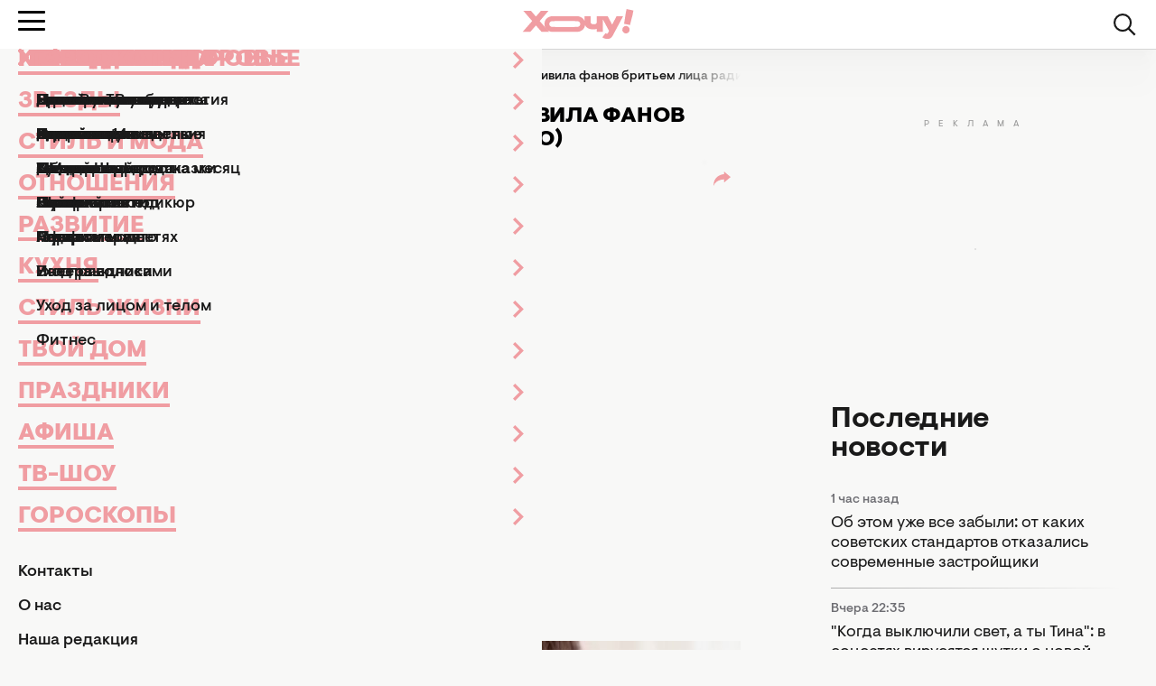

--- FILE ---
content_type: application/javascript
request_url: https://hochu.ua/static/build/pub/js/266.a63a66bdc9.js
body_size: 11009
content:
"use strict";(self.webpackChunkassets_builder=self.webpackChunkassets_builder||[]).push([[266],{5266:function(e,t,n){function r(){return r=Object.assign?Object.assign.bind():function(e){for(var t=1;t<arguments.length;t++){var n=arguments[t];for(var r in n)Object.prototype.hasOwnProperty.call(n,r)&&(e[r]=n[r])}return e},r.apply(this,arguments)}function u(e,t){const n=t.width,r=t.height,u=t.inlineSize,o=t.blockSize;switch(e){case 1:return null!=n?{type:3,value:n,unit:"px"}:{type:1};case 3:return null!=u?{type:3,value:u,unit:"px"}:{type:1};case 2:return null!=r?{type:3,value:r,unit:"px"}:{type:1};case 4:return null!=o?{type:3,value:o,unit:"px"}:{type:1};case 5:return null!=n&&null!=r&&r>0?{type:2,value:n/r}:{type:1};case 6:return null!=n&&null!=r?{type:4,value:r>=n?"portrait":"landscape"}:{type:1}}}function o(e,t){switch(e.type){case 1:case 2:case 3:case 4:return p(e,t);case 5:{const n=t.sizeFeatures.get(e.feature);return null==n?{type:1}:n}case 6:return e.value}}function s(e){return{type:5,value:e}}function l(e,t,n){return s(function(e,t,n){switch(n){case 1:return e===t;case 2:return e>t;case 3:return e>=t;case 4:return e<t;case 5:return e<=t}}(e,t,n))}function c(e,t,n){return null==e?t:null==t?e:n(e,t)}function i(e,t){switch(e){case"cqw":return t.cqw;case"cqh":return t.cqh;case"cqi":return 0===t.writingAxis?t.cqw:t.cqh;case"cqb":return 1===t.writingAxis?t.cqw:t.cqh;case"cqmin":return c(i("cqi",t),i("cqb",t),Math.min);case"cqmax":return c(i("cqi",t),i("cqb",t),Math.max)}}function a(e,{treeContext:t}){switch(e.unit){case"px":return e.value;case"rem":return e.value*t.rootFontSize;case"em":return e.value*t.fontSize;case"cqw":case"cqh":case"cqi":case"cqb":case"cqmin":case"cqmax":return c(e.value,i(e.unit,t),((e,t)=>e*t))}return null}function f(e,t){switch(e.type){case 2:return 0===e.value?0:null;case 3:return a(e,t)}return null}function p(e,t){switch(e.type){case 4:return function(e,t){const n=o(e.left,t),r=o(e.right,t),u=e.operator;if(4===n.type&&4===r.type||5===n.type&&5===r.type)return function(e,t,n){return 1===n?s(e.value===t.value):{type:1}}(n,r,u);if(3===n.type||3===r.type){const e=f(n,t),o=f(r,t);if(null!=e&&null!=o)return l(e,o,u)}else if(2===n.type&&2===r.type)return l(n.value,r.value,u);return{type:1}}(e,t);case 2:return function(e,t){const n=p(e.left,t);return 5!==n.type||!0!==n.value?n:p(e.right,t)}(e,t);case 3:return function(e,t){const n=p(e.left,t);return 5===n.type&&!0===n.value?n:p(e.right,t)}(e,t);case 1:{const n=p(e.value,t);return 5===n.type?{type:5,value:!n.value}:{type:1}}case 5:return y(o(e,t));case 6:return y(e.value)}}function y(e){switch(e.type){case 5:return e;case 2:case 3:return{type:5,value:e.value>0}}return{type:1}}n.r(t);const h=Array.from({length:4},(()=>Math.floor(256*Math.random()).toString(16))).join(""),v=C("container"),d=C("container-type"),m=C("container-name"),w=`data-cqs-${h}`,g=`data-cqc-${h}`,b=C("cqw"),S=C("cqh"),x=C("cqi"),q=C("cqb");function C(e){return`--cq-${e}-${h}`}const k=Symbol();function $(e,t){const n={value:t,errorIndices:[],index:-1,at(r){const u=n.index+r;return u>=e.length?t:e[u]},consume:e=>(n.index+=e,n.value=n.at(0),n.value),reconsume(){n.index-=1},error(){n.errorIndices.push(n.index)}};return n}function A(e){return $(e,{type:0})}function*E(e){const t=[];let n=!1;for(const r of e){const e=r.codePointAt(0);n&&10!==e&&(n=!1,t.push(10)),0===e||e>=55296&&e<=57343?t.push(65533):13===e?n=!0:t.push(e)}const r=$(t,-1),{at:u,consume:o,error:s,reconsume:l}=r;function c(){return String.fromCodePoint(r.value)}function i(){return{type:13,value:c()}}function a(){for(;M(u(1));)o(1)}function f(){for(;-1!==r.value;)if(o(1),42===u(0)&&47===u(1))return void o(1);s()}function p(){const[e,t]=function(){let e=0,t="",n=u(1);for(43!==n&&45!==n||(o(1),t+=c());z(u(1));)o(1),t+=c();if(46===u(1)&&z(u(2)))for(e=1,o(1),t+=c();z(u(1));)o(1),t+=c();if(n=u(1),69===n||101===n){const n=u(2);if(z(n))for(e=1,o(1),t+=c();z(u(1));)o(1),t+=c();else if((45===n||43===n)&&z(u(3)))for(e=1,o(1),t+=c(),o(1),t+=c();z(u(1));)o(1),t+=c()}return[t,e]}(),n=u(1);return d(n,u(1),u(2))?{type:15,value:e,flag:t,unit:w()}:37===n?(o(1),{type:16,value:e}):{type:17,value:e,flag:t}}function y(){const e=w();let t=u(1);if("url"===e.toLowerCase()&&40===t){for(o(1);M(u(1))&&M(u(2));)o(1);t=u(1);const n=u(2);return 34===t||39===t?{type:23,value:e}:!M(t)||34!==n&&39!==n?function(){let e="";for(a();;){const n=o(1);if(41===n)return{type:20,value:e};if(-1===n)return s(),{type:20,value:e};if(M(n)){a();const t=u(1);return 41===t||-1===t?(o(1),-1===n&&s(),{type:20,value:e}):(g(),{type:21})}if(34===n||39===n||40===n||(t=n)>=0&&t<=8||11===t||t>=14&&t<=31||127===t)return s(),g(),{type:21};if(92===n){if(!P(n,u(1)))return s(),{type:21};e+=v()}else e+=c()}var t}():{type:23,value:e}}return 40===t?(o(1),{type:23,value:e}):{type:24,value:e}}function h(e){let t="";for(;;){const n=o(1);if(-1===n||n===e)return-1===n&&s(),{type:2,value:t};if(j(n))return s(),l(),{type:3};if(92===n){const e=u(1);if(-1===e)continue;j(e)?o(1):t+=v()}else t+=c()}}function v(){const e=o(1);if(L(e)){const t=[e];for(let e=0;e<5;e++){const e=u(1);if(!L(e))break;t.push(e),o(1)}M(u(1))&&o(1);let n=parseInt(String.fromCodePoint(...t),16);return(0===n||n>=55296&&n<=57343||n>1114111)&&(n=65533),String.fromCodePoint(n)}return-1===e?(s(),String.fromCodePoint(65533)):c()}function d(e,t,n){return 45===e?T(t)||45===t||P(t,n):!!T(e)}function m(e,t,n){return 43===e||45===e?z(t)||46===t&&z(n):!(46!==e||!z(t))||!!z(e)}function w(){let e="";for(;;){const t=o(1);if(N(t))e+=c();else{if(!P(t,u(1)))return l(),e;e+=v()}}}function g(){for(;;){const e=o(1);if(-1===e)return;P(e,u(1))&&v()}}for(;;){const e=o(1);if(47===e&&42===u(1))o(2),f();else if(M(e))a(),yield{type:1};else if(34===e)yield h(e);else if(35===e){const e=u(1);N(e)||P(e,u(2))?yield{type:14,flag:d(u(1),u(2),u(3))?1:0,value:w()}:yield i()}else if(39===e)yield h(e);else if(40===e)yield{type:4};else if(41===e)yield{type:5};else if(43===e)m(e,u(1),u(2))?(l(),yield p()):yield i();else if(44===e)yield{type:6};else if(45===e){const t=u(1),n=u(2);m(e,t,n)?(l(),yield p()):45===t&&62===n?(o(2),yield{type:19}):d(e,t,n)?(l(),yield y()):yield i()}else if(46===e)m(e,u(1),u(2))?(l(),yield p()):yield i();else if(58===e)yield{type:7};else if(59===e)yield{type:8};else if(60===e)33===u(1)&&45===u(2)&&45===u(3)?yield{type:18}:yield i();else if(64===e)if(d(u(1),u(2),u(3))){const e=w();yield{type:22,value:e}}else yield i();else if(91===e)yield{type:9};else if(92===e)P(e,u(1))?(l(),yield y()):(s(),yield i());else if(93===e)yield{type:10};else if(123===e)yield{type:11};else if(125===e)yield{type:12};else if(z(e))l(),yield p();else if(T(e))l(),yield y();else{if(-1===e)return yield{type:0},r.errorIndices;yield{type:13,value:c()}}}}function z(e){return e>=48&&e<=57}function L(e){return z(e)||e>=65&&e<=70||e>=97&&e<=102}function j(e){return 10===e||13===e||12===e}function M(e){return j(e)||9===e||32===e}function T(e){return e>=65&&e<=90||e>=97&&e<=122||e>=128||95===e}function P(e,t){return 92===e&&!j(t)}function N(e){return T(e)||z(e)||45===e}const O={11:12,9:10,4:5};function F(e,t){const n=function(e,t){const n=[];for(;;)switch(e.consume(1).type){case 1:break;case 0:return{type:3,value:n};case 18:case 19:if(!1!==t){e.reconsume();const t=H(e);t!==k&&n.push(t)}break;case 22:e.reconsume(),n.push(Q(e));break;default:{e.reconsume();const t=H(e);t!==k&&n.push(t);break}}}(A(e),!0===t);return r({},n,{value:n.value.map((e=>26===e.type?function(e,t){return 0===e.value.value.type?r({},e,{value:r({},e.value,{value:R(e.value.value.value)})}):e}(e):e))})}function U(e){const t=A(e),n=[];for(;;){if(0===t.consume(1).type)return n;t.reconsume(),n.push(_(t))}}function R(e){return function(e){const t=[],n=[];for(;;){const r=e.consume(1);switch(r.type){case 1:case 8:break;case 0:return{type:1,value:[...n,...t]};case 22:e.reconsume(),t.push(Q(e));break;case 24:{const t=[r];let u=e.at(1);for(;8!==u.type&&0!==u.type;)t.push(_(e)),u=e.at(1);const o=V(A(t));o!==k&&n.push(o);break}case 13:if("&"===r.value){e.reconsume();const n=H(e);n!==k&&t.push(n);break}default:{e.error(),e.reconsume();let t=e.at(1);for(;8!==t.type&&0!==t.type;)_(e),t=e.at(1);break}}}}(A(e))}function I(e){for(;1===e.at(1).type;)e.consume(1)}function Q(e){let t=e.consume(1);if(22!==t.type)throw new Error(`Unexpected type ${t.type}`);const n=t.value,r=[];for(;;)switch(t=e.consume(1),t.type){case 8:return{type:25,name:n,prelude:r,value:null};case 0:return e.error(),{type:25,name:n,prelude:r,value:null};case 11:return{type:25,name:n,prelude:r,value:D(e)};case 28:if(11===t.source.type)return{type:25,name:n,prelude:r,value:t};default:e.reconsume(),r.push(_(e))}}function H(e){let t=e.value;const n=[];for(;;)switch(t=e.consume(1),t.type){case 0:return e.error(),k;case 11:return{type:26,prelude:n,value:D(e)};case 28:if(11===t.source.type)return{type:26,prelude:n,value:t};default:e.reconsume(),n.push(_(e))}}function V(e){const t=e.consume(1);if(24!==t.type)throw new Error(`Unexpected type ${t.type}`);const n=t.value,r=[];let u=!1;if(I(e),7!==e.at(1).type)return e.error(),k;for(e.consume(1),I(e);0!==e.at(1).type;)r.push(_(e));const o=r[r.length-2],s=r[r.length-1];return o&&13===o.type&&"!"===o.value&&24===s.type&&"important"===s.value.toLowerCase()&&(u=!0,r.splice(r.length-2)),{type:29,name:n,value:r,important:u}}function _(e){const t=e.consume(1);switch(t.type){case 11:case 9:case 4:return D(e);case 23:return function(e){let t=e.value;if(23!==t.type)throw new Error(`Unexpected type ${t.type}`);const n=t.value,r=[];for(;;)switch(t=e.consume(1),t.type){case 5:return{type:27,name:n,value:r};case 0:return e.error(),{type:27,name:n,value:r};default:e.reconsume(),r.push(_(e))}}(e);default:return t}}function D(e){let t=e.value;const n=t,r=O[n.type];if(!r)throw new Error(`Unexpected type ${t.type}`);const u=[];for(;;)switch(t=e.consume(1),t.type){case r:return{type:28,source:n,value:{type:0,value:u}};case 0:return e.error(),{type:28,source:n,value:{type:0,value:u}};default:e.reconsume(),u.push(_(e))}}function W(e){return I(e),0===e.at(1).type}const B={11:["{","}"],9:["[","]"],4:["(",")"]};function G(e,t){switch(e.type){case 25:return`@${CSS.escape(e.name)} ${e.prelude.map((e=>G(e))).join("")}${e.value?G(e.value):";"}`;case 26:return`${e.prelude.map((e=>G(e))).join("")}${G(e.value)}`;case 28:{const[t,n]=B[e.source.type];return`${t}${Y(e.value)}${n}`}case 27:return`${CSS.escape(e.name)}(${e.value.map((e=>G(e))).join("")})`;case 29:return`${CSS.escape(e.name)}:${e.value.map((e=>G(e))).join("")}${e.important?" !important":""}`;case 1:return" ";case 8:return";";case 7:return":";case 14:return"#"+CSS.escape(e.value);case 24:return CSS.escape(e.value);case 15:return e.value+CSS.escape(e.unit);case 13:case 17:return e.value;case 2:return`"${CSS.escape(e.value)}"`;case 6:return",";case 20:return"url("+CSS.escape(e.value)+")";case 22:return"@"+CSS.escape(e.value);case 16:return e.value+"%";default:throw new Error(`Unsupported token ${e.type}`)}}function Y(e,t){return e.value.map((t=>{let n=G(t);return 29===t.type&&0!==e.type&&(n+=";"),n})).join("")}function J(e){return G(e)}function K(e){const t=e.at(1);return 13===t.type&&"="===t.value&&(e.consume(1),!0)}function X(e,t){const n=[];for(;;){const r=e.at(1);if(0===r.type||t&&7===r.type||13===r.type&&(">"===r.value||"<"===r.value||"="===r.value))break;n.push(e.consume(1))}return n}function Z(e){I(e);const t=e.consume(1);return 13!==t.type?k:">"===t.value?K(e)?3:2:"<"===t.value?K(e)?5:4:"="===t.value?1:k}function ee(e){return 4===e||5===e}function te(e){return 2===e||3===e}function ne(e,t,n){const r=function(e){I(e);const t=e.consume(1);return I(e),24!==t.type||0!==e.at(1).type?k:t.value}(A(e));if(r===k)return k;let u=r.toLowerCase();return u=n?n(u):u,t.has(u)?u:k}function re(e){return{type:13,value:e}}function ue(e,t){return{type:29,name:e,value:t,important:!1}}function oe(e){return{type:24,value:e}}function se(e,t){return{type:27,name:e,value:t}}function le(e){return se("var",[oe(e)])}function ce(e,t){I(e);let n=!1,r=e.at(1);if(24===r.type){if("not"!==r.value.toLowerCase())return k;e.consume(1),I(e),n=!0}let u=function(e){const t=e.consume(1);switch(t.type){case 28:{if(4!==t.source.type)return k;const e=ce(A(t.value.value),null);return e!==k?e:{type:4,value:t}}case 27:return{type:4,value:t};default:return k}}(e);if(u===k)return k;u=n?{type:1,value:u}:u,I(e),r=e.at(1);const o=24===r.type?r.value.toLowerCase():null;if(null!==o){if(e.consume(1),I(e),"and"!==o&&"or"!==o||null!==t&&o!==t)return k;const n=ce(e,o);return n===k?k:{type:"and"===o?2:3,left:u,right:n}}return W(e)?u:k}function ie(e){return ce(e,null)}function ae(e){switch(e.type){case 1:return[oe("not"),{type:1},...ae(e.value)];case 2:case 3:return[...ae(e.left),{type:1},oe(2===e.type?"and":"or"),{type:1},...ae(e.right)];case 4:return[e.value]}}const fe={width:1,height:2,"inline-size":3,"block-size":4,"aspect-ratio":5,orientation:6},pe=new Set(Object.keys(fe)),ye=new Set(["none","and","not","or","normal","auto"]),he=new Set(["initial","inherit","revert","revert-layer","unset"]),ve=new Set(["size","inline-size"]);function de(e,t,n,r){const u=n();if(u===k)return k;let o=[u,null];I(e);const s=e.at(1);if(13===s.type){if(s.value!==t)return k;e.consume(1),I(e);const n=r();I(e),n!==k&&(o=[u,n])}return W(e)?o:k}function me(e){const t=e.consume(1);return 17===t.type?parseInt(t.value):k}function we(e){const t=A(e);I(t);const n=t.consume(1);let r=k;switch(n.type){case 17:t.reconsume(),r=function(e){const t=de(e,"/",(()=>me(e)),(()=>me(e)));return t===k?k:{type:2,value:t[0]/(null!==t[1]?t[1]:1)}}(t);break;case 15:r={type:3,value:parseInt(n.value),unit:n.unit.toLowerCase()};break;case 24:{const e=n.value.toLowerCase();switch(e){case"landscape":case"portrait":r={type:4,value:e}}}}return r===k?k:W(t)?{type:6,value:r}:k}function ge(e){return!xe(e=e.toLowerCase())&&!ye.has(e)}function be(e,t){const n=[];for(;;){I(e);const r=e.at(1);if(24!==r.type||!t(r.value))return n;e.consume(1),n.push(r.value)}}function Se(e){const t=[];for(;;){I(e);const n=e.at(1);if(24!==n.type)break;const r=n.value;if(!ge(r))break;e.consume(1),t.push(r)}return t}function xe(e){return he.has(e)}function qe(e){return e.map((e=>"cq-"+e))}function Ce(e){const t=be(e,(e=>xe(e)));return 1===t.length?qe(t):k}function ke(e,t){const n=be(e,(e=>"none"===e));if(1===n.length)return qe(n);if(0!==n.length)return k;if(t){const t=Ce(e);if(t!==k)return t}const r=Se(e);return r.length>0&&(!t||W(e))?r:k}function $e(e,t){if(t){const t=Ce(e);if(t!==k)return t}return function(e){const t=be(e,(e=>"normal"===e));if(1===t.length)return qe(t);if(0!==t.length)return k;const n=be(e,(e=>ve.has(e)));return n.length>0&&W(e)?n:k}(e)}function Ae(e){const t=A(e),n=Ce(t);if(n!==k)return[n,n];const r=de(t,"/",(()=>ke(t,!1)),(()=>$e(t,!1)));return r!==k&&W(t)?[r[0],r[1]||[]]:k}function Ee(e){const t=A(e),n=Se(t);if(!n||n.length>1)return k;const r=ie(t);if(r===k)return k;const u={features:new Set},o=ze(r,u);return W(t)?{name:n.length>0?n[0]:null,condition:o,features:u.features}:k}function ze(e,t){switch(e.type){case 1:return{type:1,value:ze(e.value,t)};case 2:case 3:return{type:2===e.type?2:3,left:ze(e.left,t),right:ze(e.right,t)};case 4:if(28===e.value.type){const n=function(e,t){const n=function(e,t){const n=X(e,!0),r=e.at(1);if(0===r.type){const e=ne(n,t);return e!==k&&t.has(e)?{type:1,feature:e}:k}if(7===r.type){e.consume(1);const r=X(e,!1);let u=1;const o=ne(n,t,(e=>e.startsWith("min-")?(u=3,e.substring(4)):e.startsWith("max-")?(u=5,e.substring(4)):e));return o!==k?{type:2,feature:o,bounds:[null,[u,r]]}:k}const u=Z(e);if(u===k)return k;const o=X(e,!1);if(0===e.at(1).type){const e=ne(n,t);if(e!==k)return{type:2,feature:e,bounds:[null,[u,o]]};const r=ne(o,t);return r!==k?{type:2,feature:r,bounds:[[u,n],null]}:k}const s=Z(e);if(s===k||!(te(u)&&te(s)||ee(u)&&ee(s)))return k;const l=X(e,!1),c=ne(o,t);return c!==k?{type:2,feature:c,bounds:[[u,n],[s,l]]}:k}(e,pe);if(n===k)return k;const r=fe[n.feature];if(null==r)return k;if(t.features.add(r),1===n.type)return{type:5,feature:r};{const e={type:5,feature:r};let t=k;if(null!==n.bounds[0]){const r=we(n.bounds[0][1]);if(r===k)return k;t={type:4,operator:n.bounds[0][0],left:r,right:e}}if(null!==n.bounds[1]){const r=we(n.bounds[1][1]);if(r===k)return k;const u={type:4,operator:n.bounds[1][0],left:e,right:r};t=t!==k?{type:2,left:t,right:u}:u}return t}}(A(e.value.value.value),t);if(n!==k)return n}return{type:6,value:{type:1}}}}let Le=0;const je={cqw:b,cqh:S,cqi:x,cqb:q},Me=CSS.supports("selector(:where(div))"),Te=":not(.container-query-polyfill)";U(Array.from(E(Te)));const Pe=document.createElement("div"),Ne=new Set(["before","after","first-line","first-letter"]);function Oe(e,t){return se("calc",[{type:17,flag:e.flag,value:e.value},re("*"),t])}function Fe(e){return e.map((e=>{switch(e.type){case 15:return function(e){const t=e.unit,n=je[t];return null!=n?Oe(e,le(n)):"cqmin"===t||"cqmax"===t?Oe(e,se(e.unit.slice(2),[le(x),{type:6},le(q)])):e}(e);case 27:return r({},e,{value:Fe(e.value)})}return e}))}function Ue(e){switch(e.name){case"container":return Ae(e.value)?r({},e,{name:v}):e;case"container-name":return ke(A(e.value),!0)?r({},e,{name:m}):e;case"container-type":return null!=$e(A(e.value),!0)?r({},e,{name:d}):e}return r({},e,{value:Fe(e.value)})}function Re(e,t){return r({},e,{value:e.value.map((e=>{switch(e.type){case 25:return De(e,t);case 26:return function(e,t){return t.transformStyleRule(r({},e,{value:He(e.value,t)}))}(e,t);default:return e}}))})}function Ie(e){return 0===e.type||6===e.type}function Qe(e){for(let t=e.length-1;t>=0;t--)if(1!==e[t].type)return e.slice(0,t+1);return e}function He(e,t){return function(e,t){const n=[];let u=null,o=null;for(const r of e.value.value)switch(r.type){case 25:{const e=t?t(r):r;e&&n.push(e)}break;case 29:{const e=Ue(r);switch(e.name){case v:{const e=Ae(r.value);e!==k&&(u=e[0],o=e[1]);break}case m:{const e=ke(A(r.value),!0);e!==k&&(u=e);break}case d:{const e=$e(A(r.value),!0);e!==k&&(o=e);break}default:n.push(e)}}}return u&&u.length>0&&n.push(ue(m,[oe(u.join(" "))])),o&&o.length>0&&n.push(ue(d,[oe(o.join(" "))])),r({},e,{value:{type:2,value:n}})}(e,(e=>De(e,t)))}function Ve(e){if(1===e.type)return r({},e,{value:Ve(e.value)});if(2===e.type||3===e.type)return r({},e,{left:Ve(e.left),right:Ve(e.right)});if(4===e.type&&28===e.value.type){const t=function(e){const t=A(e);return I(t),24!==t.at(1).type?k:V(t)||k}(e.value.value.value);if(t!==k)return r({},e,{value:r({},e.value,{value:{type:0,value:[Ue(t)]}})})}return e}function _e(e,t){let n=ie(A(e.prelude));return n=n!==k?Ve(n):k,r({},e,{prelude:n!==k?ae(n):e.prelude,value:e.value?r({},e.value,{value:Re(F(e.value.value.value),t)}):null})}function De(e,t){switch(e.name.toLocaleLowerCase()){case"media":case"layer":return function(e,t){return r({},e,{value:e.value?r({},e.value,{value:Re(F(e.value.value.value),t)}):null})}(e,t);case"keyframes":return function(e,t){let n=null;return e.value&&(n=r({},e.value,{value:{type:3,value:F(e.value.value.value).value.map((e=>{switch(e.type){case 26:return function(e,t){return r({},e,{value:He(e.value,t)})}(e,t);case 25:return De(e,t)}}))}})),r({},e,{value:n})}(e,t);case"supports":return _e(e,t);case"container":return function(e,t){if(e.value){const n=Ee(e.prelude);if(n!==k){const u={rule:n,selector:null,parent:t.parent,uid:"c"+Le++},o=new Set,s=[],l=Re(F(e.value.value.value),{descriptors:t.descriptors,parent:u,transformStyleRule:e=>{const[t,n]=function(e,t,n){const r=A(e),u=[],o=[];for(;;){if(0===r.at(1).type)return[u,o];const n=Math.max(0,r.index);for(;l=r.at(1),c=r.at(2),!(Ie(l)||7===l.type&&(7===c.type||24===c.type&&Ne.has(c.value.toLowerCase())));)r.consume(1);const i=r.index+1,a=e.slice(n,i),f=a.length>0?Qe(a):[re("*")];for(;!Ie(r.at(1));)r.consume(1);const p=e.slice(i,Math.max(0,r.index+1));let y=f,h=[{type:28,source:{type:9},value:{type:0,value:[oe(p.length>0?w:g),re("~"),re("="),{type:2,value:t}]}}];if(Me)h=[re(":"),se("where",h)];else{const e=f.map(J).join("");e.endsWith(Te)?y=U(Array.from(E(e.substring(0,e.length-Te.length)))):s.push({actual:e,expected:e+Te})}u.push(...f),o.push(...y),o.push(...h),o.push(...p),r.consume(1)}var l,c}(e.prelude,u.uid);if(s.length>0)return e;const l=t.map(J).join("");try{Pe.matches(l),o.add(l)}catch(e){}return r({},e,{prelude:n})}}).value;if(s.length>0){const e=new Set,t=[];let n=0;for(const{actual:e}of s)n=Math.max(n,e.length);const r=Array.from({length:n},(()=>" ")).join("");for(const{actual:u,expected:o}of s)e.has(u)||(t.push(`${u}${r.substring(0,n-u.length)} => ${o}`),e.add(u));console.warn(`The :where() pseudo-class is not supported by this browser. To use the Container Query Polyfill, you must modify the selectors under your @container rules:\n\n${t.join("\n")}`)}return o.size>0&&(u.selector=Array.from(o).join(", ")),t.descriptors.push(u),{type:25,name:"media",prelude:[oe("all")],value:r({},e.value,{value:{type:3,value:l}})}}}return e}(e,t)}return e}class We{constructor(e){this.value=void 0,this.value=e}}function Be(e,t){if(e===t)return!0;if(typeof e==typeof t&&null!==e&&null!==t&&"object"==typeof e){if(Array.isArray(e)){if(!Array.isArray(t)||t.length!==e.length)return!1;for(let n=0,r=e.length;n<r;n++)if(!Be(e[n],t[n]))return!1;return!0}if(e instanceof We)return t instanceof We&&e.value===t.value;{const n=Object.keys(e);if(n.length!==Object.keys(t).length)return!1;for(let r=0,u=n.length;r<u;r++){const u=n[r];if(!Be(e[u],t[u]))return!1}return!0}}return!1}const Ge=Symbol("CQ_INSTANCE"),Ye=Symbol("CQ_STYLESHEET"),Je=CSS.supports("width: 1svh"),Ke=new Set(["vertical-lr","vertical-rl","sideways-rl","sideways-lr","tb","tb-lr","tb-rl"]),Xe=["padding-left","padding-right","border-left-width","border-right-width"],Ze=["padding-top","padding-bottom","border-top-width","border-bottom-width"],et=/(\w*(\s|-))?(table|ruby)(-\w*)?/;class tt{constructor(e){this.node=void 0,this.node=e}connected(){}disconnected(){}updated(){}}class nt extends tt{constructor(e,t){super(e),this.context=void 0,this.controller=null,this.styleSheet=null,this.context=t}connected(){var e=this;const t=this.node;if("stylesheet"===t.rel){const n=new URL(t.href,document.baseURI);n.origin===location.origin&&(this.controller=st((async function(r){const u=await fetch(n.toString(),{signal:r}),o=await u.text(),s=e.styleSheet=await e.context.registerStyleSheet({source:o,url:n,signal:r}),l=new Blob([s.source],{type:"text/css"}),c=new Image;c.onload=c.onerror=s.refresh,c.src=t.href=URL.createObjectURL(l)})))}}disconnected(){var e,t;null==(e=this.controller)||e.abort(),this.controller=null,null==(t=this.styleSheet)||t.dispose(),this.styleSheet=null}}class rt extends tt{constructor(e,t){super(e),this.context=void 0,this.controller=null,this.styleSheet=null,this.context=t}connected(){var e=this;this.controller=st((async function(t){const n=e.node,r=e.styleSheet=await e.context.registerStyleSheet({source:n.innerHTML,signal:t});n.innerHTML=r.source,r.refresh()}))}disconnected(){var e,t;null==(e=this.controller)||e.abort(),this.controller=null,null==(t=this.styleSheet)||t.dispose(),this.styleSheet=null}}class ut extends tt{connected(){const e=`* { ${d}: cq-normal; ${m}: cq-none; }`;this.node.innerHTML=void 0===window.CSSLayerBlockRule?e:`@layer cq-polyfill-${h} { ${e} }`}}class ot extends tt{constructor(e,t){super(e),this.context=void 0,this.styles=void 0,this.context=t,this.styles=window.getComputedStyle(e)}connected(){this.node.style.cssText="position: fixed; top: 0; left: 0; visibility: hidden; "+(Je?"width: 1svw; height: 1svh;":"width: 1%; height: 1%;")}updated(){const e=ft((e=>this.styles.getPropertyValue(e)));this.context.viewportChanged({width:e.width,height:e.height})}}function st(e){const t=new AbortController;return e(t.signal).catch((e=>{if(!(e instanceof DOMException&&"AbortError"===e.message))throw e})),t}function lt(e){let t=0;if(0===e.length)return t;if(e.startsWith("cq-")&&("normal"===(e=e.substring("cq-".length))||xe(e)))return t;const n=e.split(" ");for(const e of n)switch(e){case"size":t|=3;break;case"inline-size":t|=1;break;default:return 0}return t}function ct(e){let t=0;return"none"!==e&&(t|=1,"contents"===e||"inline"===e||et.test(e)||(t|=2)),t}function it(e,t){return parseFloat(e(t))}function at(e,t){return t.reduce(((t,n)=>t+it(e,n)),0)}function ft(e){let t=0,n=0;return"border-box"===e("box-sizing")&&(t=at(e,Xe),n=at(e,Ze)),{fontSize:it(e,"font-size"),width:it(e,"width")-t,height:it(e,"height")-n}}function pt(e){return{containerType:lt(e(d).trim()),containerNames:(n=e(m).trim(),n.startsWith("cq-")&&("none"===(n=n.substring("cq-".length))||xe(n))?new Set([]):new Set(0===n.length?[]:n.split(" "))),writingAxis:(t=e("writing-mode").trim(),Ke.has(t)?1:0),displayFlags:ct(e("display").trim())};var t,n}function yt(e,t,n){null!=n?n!=e.getPropertyValue(t)&&e.setProperty(t,n):e.removeProperty(t)}function ht(e){const t=e[Ye];return null!=t?t:[]}function vt(e,t){e[Ye]=t}new Promise((e=>{})),window.CQPolyfill={version:"1.0.2"},"container"in document.documentElement.style||function(e){function t(e){return e[Ge]||null}const n=document.documentElement;if(t(n))return;const o=document.createElement(`cq-polyfill-${h}`),s=document.createElement("style");new MutationObserver((e=>{for(const n of e){for(const e of n.removedNodes){const n=t(e);null==n||n.disconnect()}n.target.nodeType!==Node.DOCUMENT_NODE&&n.target.nodeType!==Node.DOCUMENT_FRAGMENT_NODE&&null===n.target.parentNode||"attributes"===n.type&&n.attributeName&&(n.attributeName===w||n.attributeName===g||n.target instanceof Element&&n.target.getAttribute(n.attributeName)===n.oldValue)||($(n.target).mutate(),v())}})).observe(n,{childList:!0,subtree:!0,attributes:!0,attributeOldValue:!0});const l=new ResizeObserver((e=>{for(const t of e)$(t.target).resize();$(n).update(C())})),c=new tt(n);async function i(e,{source:t,url:r,signal:u}){const o=function(e,t){try{const n=Array.from(E(e));if(t)for(let e=0;e<n.length;e++){const r=n[e];if(20===r.type)r.value=new URL(r.value,t).toString();else if(23===r.type&&"url"===r.value.toLowerCase()){const r=e+1<n.length?n[e+1]:null;r&&2===r.type&&(r.value=new URL(r.value,t).toString())}}const r={descriptors:[],parent:null,transformStyleRule:e=>e};return{source:Y(Re(F(n,!0),r)),descriptors:r.descriptors}}catch(t){return console.warn("An error occurred while transpiling stylesheet: "+t),{source:e,descriptors:[]}}}(t,r?r.toString():void 0);let s=()=>{},l=()=>{};const c=$(n);let i=!1;return null!=u&&u.aborted||(l=()=>{if(!i){const{sheet:t}=e;null!=t&&(vt(t,o.descriptors),i=!0,s=()=>{vt(t),c.mutate(),v()},c.mutate(),v())}}),{source:o.source,dispose:s,refresh:l}}const a={cqw:null,cqh:null};function f({width:e,height:t}){a.cqw=e,a.cqh=t}function y(e,t,n){if(e instanceof Element&&t){let r="";for(const[n,u]of t.conditions){const t=n.value;null!=t.selector&&null!=u&&2==(2&u)&&e.matches(t.selector)&&(r.length>0&&(r+=" "),r+=t.uid)}r.length>0?e.setAttribute(n,r):e.removeAttribute(n)}}function v(){l.unobserve(n),l.observe(n)}const d=()=>{const e=[];for(const t of document.styleSheets)for(const n of ht(t))e.push([new We(n),0]);return e},m=window.getComputedStyle(n),C=()=>{const e=e=>m.getPropertyValue(e),t=pt(e),n=ft(e);return{parentState:null,conditions:d(),context:r({},a,{fontSize:n.fontSize,rootFontSize:n.fontSize,writingAxis:t.writingAxis}),displayFlags:t.displayFlags,isQueryContainer:!1}},k=e=>e;function $(e){let a=t(e);if(!a){let h,v=null,d=!1;e===n?(h=c,v=k):e===o?(d=!0,h=new ot(o,{viewportChanged:f})):h=e===s?new ut(s):e instanceof HTMLLinkElement?new nt(e,{registerStyleSheet:t=>i(e,r({},t))}):e instanceof HTMLStyleElement?new rt(e,{registerStyleSheet:t=>i(e,r({},t))}):new tt(e);let m=Symbol();if(null==v&&e instanceof Element){const t=function(e){const t=window.getComputedStyle(e);return function(e){let n=null;return(...e)=>{if(null==n||!Be(n[0],e)){const o=((e,n)=>{const{context:o,conditions:s}=e,l=e=>t.getPropertyValue(e),c=pt(l),i=r({},o,{writingAxis:c.writingAxis});let a=s,f=!1,y=c.displayFlags;0==(1&e.displayFlags)&&(y=0);const{containerType:h,containerNames:v}=c;if(h>0){const e=h>0&&2==(2&y),t=new Map(s.map((e=>[e[0].value,e[1]])));if(a=[],f=!0,e){const e=ft(l);i.fontSize=e.fontSize;const n=function(e,t){const n={value:t.width},r={value:t.height};let u=n,o=r;if(1===e.writingAxis){const e=u;u=o,o=e}return 2!=(2&e.containerType)&&(o.value=void 0),{width:n.value,height:r.value,inlineSize:u.value,blockSize:o.value}}(c,e),r={sizeFeatures:n,treeContext:i},f=e=>{const{rule:n}=e,o=n.name,s=null==o||v.has(o)?function(e,t){const n=new Map,r=t.sizeFeatures;for(const t of e.features){const e=u(t,r);if(1===e.type)return null;n.set(t,e)}const o=p(e.condition,{sizeFeatures:n,treeContext:t.treeContext});return 5===o.type?o.value:null}(n,r):null;var l;return null==s?1===((null!=(l=t.get(e))?l:0)&&1):!0===s},y=(e,t)=>{let n=e.get(t);if(null==n){const r=f(t);n=(r?1:0)|(!0!==r||null!=t.parent&&1!=(1&y(e,t.parent))?0:2),e.set(t,n)}return n},h=new Map;for(const e of s)a.push([e[0],y(h,e[0].value)]);i.cqw=null!=n.width?n.width/100:o.cqw,i.cqh=null!=n.height?n.height/100:o.cqh}}return{parentState:new We(e),conditions:a,context:i,displayFlags:y,isQueryContainer:f}})(...e);null!=n&&Be(n[1],o)||(n=[e,o])}return n[1]}}()}(e);v=e=>t(e,m)}const C=v||k;let A=null;const E=e=>{const t=A,n=C(e);return A=n,[A,A!==t]},z=e instanceof HTMLElement||e instanceof SVGElement?e.style:null;let L=!1;a={connect(){for(let t=e.firstChild;null!=t;t=t.nextSibling)$(t);h.connected()},disconnect(){e instanceof Element&&(l.unobserve(e),e.removeAttribute(w),e.removeAttribute(g)),z&&(z.removeProperty(x),z.removeProperty(q),z.removeProperty(b),z.removeProperty(S));for(let n=e.firstChild;null!=n;n=n.nextSibling){const e=t(n);null==e||e.disconnect()}h.disconnected(),delete e[Ge]},update(t){const[n,r]=E(t);if(r){if(y(e,t,g),y(e,n,w),e instanceof Element){const t=d||n.isQueryContainer;t&&!L?(l.observe(e),L=!0):!t&&L&&(l.unobserve(e),L=!1)}if(z){const e=n.context,r=e.writingAxis;let u=null,o=null,s=null,l=null;(r!==t.context.writingAxis||n.isQueryContainer)&&(u=`var(${0===r?b:S})`,o=`var(${1===r?b:S})`),t&&!n.isQueryContainer||(e.cqw&&(s=e.cqw+"px"),e.cqh&&(l=e.cqh+"px")),yt(z,x,u),yt(z,q,o),yt(z,b,s),yt(z,S,l)}h.updated()}for(let t=e.firstChild;null!=t;t=t.nextSibling)$(t).update(n)},resize(){m=Symbol()},mutate(){m=Symbol();for(let t=e.firstChild;null!=t;t=t.nextSibling)$(t).mutate()}},e[Ge]=a,a.connect()}return a}n.prepend(s,o),$(n),v()}()}}]);

--- FILE ---
content_type: image/svg+xml
request_url: https://hochu.ua/static/content/files/6/9b/ae2863cdfebc5adae1572a3defb039b6.svg
body_size: 56
content:
<svg xmlns="http://www.w3.org/2000/svg" xml:space="preserve" viewBox="0 0 512 512">
  <circle cx="256" cy="256" r="256" style="fill:#f91"/>
  <path d="M256 0c-11.317 0-22.461.744-33.391 2.167C348.216 18.53 445.217 125.933 445.217 256s-97.002 237.47-222.609 253.833C233.539 511.256 244.683 512 256 512c141.385 0 256-114.616 256-256S397.385 0 256 0z" style="fill:#ed8800"/>
  <path d="M155.826 401.252c-24.856 0-45.078-20.222-45.078-45.078s20.222-45.078 45.078-45.078 45.078 20.222 45.078 45.078-20.221 45.078-45.078 45.078z" style="fill:#fcfcfc"/>
  <path d="M249.878 387.908v-10.041c0-63.924-51.821-115.744-115.744-115.744h-10.041c-1.223 0-2.214-.992-2.214-2.214v-57.902c0-1.223.992-2.214 2.214-2.214h10.041c98.349 0 178.075 79.727 178.075 178.075v10.041c0 1.223-.992 2.214-2.214 2.214h-57.902c-1.223-.001-2.215-.993-2.215-2.215z" style="fill:#fcfcfc"/>
  <path d="M361.183 387.908v-10.041c0-125.395-101.653-227.049-227.049-227.049h-10.041c-1.223 0-2.214-.992-2.214-2.214V90.701c0-1.223.992-2.214 2.214-2.214h12.255c76.705 0 148.818 29.87 203.057 84.108 54.239 54.239 84.108 126.352 84.108 203.057v12.256c0 1.223-.992 2.214-2.214 2.214h-57.902c-1.223 0-2.214-.992-2.214-2.214z" style="fill:#fcfcfc"/>
</svg>